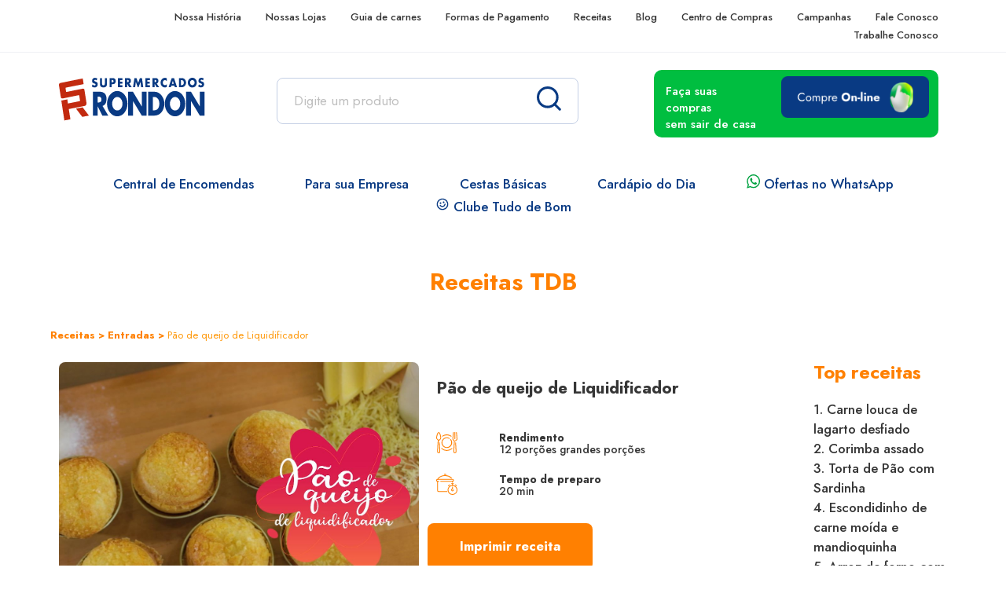

--- FILE ---
content_type: text/html; charset=UTF-8
request_url: https://supermercadosrondon.com.br/receita/?id=166&titulo=pao-de-queijo-de-liquidificador
body_size: 6375
content:
<!DOCTYPE html>
<html>
<head>
  <title>Supermercados Rondon - Receitas TDB</title>
  <meta charset="utf-8">
<meta http-equiv="content-type" content="text/html; charset=utf-8" />
<!--Icone da pagina-->
<link rel="icon" href="/image/ico.ico" type="image/x-icon" />
<!--Import Google Icon Font-->
<link href="https://fonts.googleapis.com/icon?family=Material+Icons" rel="stylesheet">
<!--Import materialize.css-->
<link type="text/css" rel="stylesheet" href="/css/materialize.css" media="screen,projection" />
<link type="text/css" rel="stylesheet" href="/css/style.css" />
<!--Let browser know website is optimized for mobile-->
<meta name="viewport" content="width=device-width, initial-scale=1.0" />

<!--loaders-->
<link type="text/css" rel="stylesheet" href="/css/loaders.min.css" />

<!--Let browser know website is optimized for mobile-->
<link href="https://fonts.googleapis.com/css?family=Poiret+One" rel="stylesheet">

<!-- HTML 4 -->
<meta http-equiv="Content-Type" content="text/html; charset=utf-8">
<!-- HTML5 -->
<meta charset="utf-8" />

<meta name="theme-color" content="#303030">

<meta property="og:url" content="">
<meta property="og:type" content="article">
<meta property="og:title" content="Supermercados Rondon">
<meta property="og:description" content="...">
<meta property="og:image" content="/image/logo.png">
<meta property="fb:app_id" content="567558961265739">

<!-- Meta Pixel Code -->
<script>
  !function (f, b, e, v, n, t, s) {
    if (f.fbq) return; n = f.fbq = function () {
      n.callMethod ?
      n.callMethod.apply(n, arguments) : n.queue.push(arguments)
    };
    if (!f._fbq) f._fbq = n; n.push = n; n.loaded = !0; n.version = '2.0';
    n.queue = []; t = b.createElement(e); t.async = !0;
    t.src = v; s = b.getElementsByTagName(e)[0];
    s.parentNode.insertBefore(t, s)
  }(window, document, 'script',
    'https://connect.facebook.net/en_US/fbevents.js');
  fbq('init', '770052771522908');
  fbq('track', 'PageView');
</script>
<noscript><img height="1" width="1" style="display:none"
    src="https://www.facebook.com/tr?id=770052771522908&ev=PageView&noscript=1" /></noscript>
<!-- End Meta Pixel Code -->

<!-- Google tag (gtag.js) -->
<script async src="https://www.googletagmanager.com/gtag/js?id=AW-790289827">
</script>
<script>
  window.dataLayer = window.dataLayer || [];
  function gtag() { dataLayer.push(arguments); }
  gtag('js', new Date());

  gtag('config', 'AW-790289827');
</script></head>
<body>
		<div class="loading">
		<div class="meio">
			<img width="200" src="/image/logo.png" alt="">
			<div class="loader">
				<div class="loader-inner line-scale-pulse-out">
					<div style="background-color: #093A83;"></div>
					<div style="background-color: #093A83;"></div>
					<div style="background-color: #093A83;"></div>
					<div style="background-color: #093A83;"></div>
					<div style="background-color: #093A83;"></div>
				</div>
			</div>
		</div>
	</div>	<div class="hide-on-med-and-down">
  <div style="border-bottom: solid 1px #EFF1F5; padding: 10px;">
    <div class="container">
      <div id="menu" class="right-align">
        <ul>
          <li><a href="/nossahistoria/">Nossa História</a></li>
          <li><a href="/nossaslojas/">Nossas Lojas</a></li>
          <li><a href="/guiadecarnes/" target="_blank">Guia de carnes</a></li>
          <li><a href="/formasdepagamento/">Formas de Pagamento</a></li>
          <li><a href="/receitas/">Receitas</a></li>
          <li><a href="/blog/">Blog</a></li>
          <li><a href="/centrodecompras/">Centro de Compras</a></li>
          <li><a href="/campanhas/">Campanhas</a></li>
          <li><a href="/faleconosco/">Fale Conosco</a></li>
          <li><a href="/trabalheconosco/">Trabalhe Conosco</a></li>
        </ul>
      </div>
    </div>
  </div>
  <div>
    <div class="row">
      <div class="container">
        <br>
        <div class="col s3">
          <a href="/"><img style="margin-top: 10px;" src="/image/logo.png"></a>
        </div>
        <div class="col s4">
          <form>
            <div class="row" style="border: 1px solid #C4CFE5; border-radius: 8px; padding: 10px; margin-top: 10px;">
              <div class="col s10">
                <input type="" class="inppes" name="pesquisa" placeholder="Digite um produto">
              </div>
              <div class="col s2 right-align">
                <img src="/image/ico_01.svg">
              </div>
            </div>
          </form>
        </div>
        <div class="col s4 offset-s1">
          <div class="row zeroo" style="background-color: #00BE40; width: 100%; border-radius:10px;">
            <div class="col s5 zeroo" style="padding-top:5px; padding-left: 15px;">
              <h6 class="white-text fs-15 esp-21 med">Faça suas compras<br> sem sair de casa</h6>
            </div>
            <div class="col s7 zeroo">
              <a href="https://lojaonline.supermercadosrondon.com.br/" target="blank"><img class="responsive-img" style="padding-top: 8px; margin-bottom: 4px;" src="/image/ico_02.png"></a>
            </div>
          </div>
        </div>
      </div>
    </div>
  </div>
  <div>
    <div>
      <br>
      <div id="menuinf" class="center-align">
        <ul>
          <li><a href="/centraldeencomendas/">Central de Encomendas</a></li>
          <li><a href="/parasuaempresa/">Para sua Empresa</a></li>
          <li><a href="/cestasbasicas/">Cestas Básicas</a></li>
          <li><a href="/cardapiododia/">Cardápio do Dia</a></li>
          <li><a href="http://whts.me/s1rh"><img width="17" src="/image/ico_03.svg"> Ofertas no WhatsApp</a></li>
          <li><a href="/clubetudodebom/"><img width="18" src="/image/ico_04.svg"> Clube Tudo de Bom</a></li>
        </ul>
      </div>
    </div>
  </div>

</div>
<div class="hide-on-large-only">
  <div id="navmobile">
	<div class="right-align" style="margin-right: 20%;"><span  id="fecharnav"><img class="right-align" width="25" src="/image/close.svg"></span></div>
	<div class="left-align" style="margin-right: 20%; overflow:auto; height: 80vh;">
		<a href="/centraldeencomendas/"><h6 class="textomenu ron1-text med">Central de Encomendas</h6></a>
		<a href="/parasuaempresa/"><h6 class="textomenu ron1-text med">Para sua Empresa</h6></a>
		<a href="/cestasbasicas/"><h6 class="textomenu ron1-text med">Cestas Básicas</h6></a>
		<a href="/cardapiododia/"><h6 class="textomenu ron1-text med">Cardápio do Dia</h6></a>
		<a href="https://wa.me/5518991617060?text=Gostaria+de+receber+as+ofertas"><h6 class="textomenu ron1-text med"><img width="17" src="/image/ico_03.svg"> Ofertas no WhatsApp</h6></a>
		<a href="/clubetudodebom/"><h6 class="textomenu ron1-text med"><img width="18" src="/image/ico_04.svg">  Clube Tudo de Bom</h6></a>
		<div style="border-top: solid 1px #EFF1F5; margin-top: -10px; margin-bottom:30px"></div>
		<a href="/nossahistoria/"><h6 class="textomenu2 ron2-text med">Nossa História</h6></a>
		<a href="/nossaslojas/"><h6 class="textomenu2 ron2-text med">Nossas Lojas</h6></a>
		<a href="/formasdepagamento/"><h6 class="textomenu2 ron2-text med">Formas de Pagamento</h6></a>
		<a href="/guiadecarnes/" target="_blank"><h6 class="textomenu2 ron2-text med">Guia de Carnes</h6></a>
		<a href="/receitas/"><h6 class="textomenu2 ron2-text med">Receitas</h6></a>
		<a href="/blog/"><h6 class="textomenu2 ron2-text med">Blog</h6></a>
		<a href="/centrodecompras/"><h6 class="textomenu2 ron2-text med">Galeria Rondon</h6></a>
		<a href="/campanhas/"><h6 class="textomenu2 ron2-text med">Campanhas</h6></a>
		<a href="/faleconosco/"><h6 class="textomenu2 ron2-text med">Fale conosco</h6></a>
		<a href="/trabalheconosco/"><h6 class="textomenu2 ron2-text med">Trabalhe conosco</h6></a>
	</div>
	<div class="row center-align" style="margin-right: 20%;">
		<br>
		<div class="col s7">
			<a href="/politicaprivacidade/"><h6 class="fs-13 reg sub ron8-text">Política de privacidade</h6></a>
		</div>
		<div class="col s5">
			<a href="/termosdeuso/"><h6 class="fs-13 reg sub ron8-text">Termos de uso</h6></a>
		</div>
	</div>
</div>


<style type="text/css">
	#navmobile {
        padding:8%;
        background-color: #fff;
        overflow:hidden;
        margin-left: 10vh;
        width: 100vw; 
        height: 100vh; 
        z-index: 9999;
        position:fixed;
        display: none;
        top: 0;
        right: 0;
        bottom: 0;
        left: 0;
        box-shadow: -40px 0px 50px 0px rgba(0,0,0,0.16);
    }

    .textomenu{
    	font-size: 17px;
    	margin-bottom: 40px;
    }

    .textomenu2{
    	font-size: 13px;
    	margin-bottom: 25px;
    }

    #navmobile a{
    	color: rgba(0, 0, 0, 0.87);
    }
    
</style>






  <div id="pesqumobcard" style=" width: 100%; height: 70px; top: 0px; position: absolute; z-index: 9999; background-color: #fff; display: none;">
    <div class="row">
      <div class="container">
        <div>
          <div class="col s10">
            <input type="text" class="inpmail" name="" placeholder="Digite um produto">
          </div>
          <div class="col s2 right-align">
            <img class="responsive-img" id="pesq_mob_fec" style="margin-top: 20px;" src="/image/ico_24.svg">
          </div>
        </div>
      </div>
    </div>
  </div>
  <div class="row">
    <br>
    <div class="container">
      <div class="col s6">
        <a href="/"><img class="responsive-img" src="/image/logo2.png"></a>
      </div>
      <div class="col s3 right-align">
        <img class="responsive-img" id="pesq_mob" style="margin-top: 5px;" src="/image/ico_24.svg">
      </div>
      <div class="col s3 right-align">
        <img class="responsive-img" style="margin-top: 5px;" id="abrirmenu" src="/image/menu.svg">
      </div>
    </div>
  </div>
  <div class="row">
    <div class="container">
      <div class="col s6">
        <h6 class="ron7-text fs-17 esp-21 bold">Faça suas compras<br> sem sair de casa</h6>
      </div>
      <div class="col s6 right-align">
        <a href="https://lojaonline.supermercadosrondon.com.br/"><img class="responsive-img" style="margin-top: 5px;" src="/image/ico_02.png"></a>
      </div>
    </div>
  </div>

  <br>
</div>
	<div id="print" class="conteudo hide">

		<br>

		<h2 class="fs-21 ron2-text bold zeroo center-align">Pão de queijo de Liquidificador</h2>

		<h3 class="bold ron3-text fs-24 zeroo" >Ingredientes</h3>

		<h6 class="med ron2-text fs-17"><p><p><span>1 xícara de leite</span></p><p><span>½ xícara de óleo vegetal</span></p><p><span>2 xícaras de farinha de tapioca</span></p><p><span>1 colher de chá de sal (ou a gosto)</span></p><p><span>2 ovos</span></p><p><span>1 xícara de queijo parmesão ralado na hora</span></p></p></h6>

		<h3 class="bold ron3-text fs-24 zeroo" >Modo de preparo</h3>

		<h6 class="med ron2-text fs-17"><p><p><span>Preaqueça o forno a 180°C.</span></p><p></p><p><span>Coloque todos os ingredientes no liquidificador e bata atéque a mistura fique homogênea.</span></p><p></p><p><span>Despeje a mistura em uma fôrminhas de cupcake.</span></p><p></p><p><span>Asse por 15-20 minutos ou até dourar e crescer.</span></p><p></p><p></p><p><span>Deixe esfriar um pouco, tire das fôrminhas e sirva</span></p></p></h6>

		<br><br>

	</div>



	<div class="hide-on-large-only">

		<section>
	<div class="row">
		<div class="container center-align">
			<h1 class="fs-26 bold ron3-text zeroo">Receitas TDB</h1>
			<br>
			<h6 class="bold ron3-text fs-13 left-align">Receitas  &gt;  Entradas  &gt;  <span class="reg ron5-text">Pão de queijo de Liquidificador</span></h6>
		</div>
	</div>
</section>

<section>
	<div class="row zeroo">
		<div class="col s5">
			<div class="agrup">
				<div class="bgblo_01" style="background-image: url(https://supermercadosrondon.com.br/adm/php/uploads/receita/pao-de-queijo-de-liquidificador.JPG); height: 150px;"></div>
			</div>
		</div>
		<div class="col s7">
			<h3 class="fs-17 ron2-text bold zeroo">Pão de queijo de Liquidificador</h3>
			<br>
			<div class="row">
				<div class="col s2">
					<img src="/image/ico_10.svg">
				</div>
				<div class="col s10">
					<h6 class="bold fs-14 ron2-text zeroo">Rendimento</h6>
					<h6 class="med ron2-text fs-14 zeroo">12 porções grandes porções</h6>
				</div>
			</div>
			<div class="row">
				<div class="col s2">
					<img src="/image/ico_11.svg">
				</div>
				<div class="col s10">
					<h6 class="bold fs-14 ron2-text zeroo">Tempo de preparo</h6>
					<h6 class="med ron2-text fs-14 zeroo">20 min</h6>
				</div>
			</div>
		</div>
	</div>
</section>


<section>
	<div class="row">
		<br>
		<div class="container">
			<h3 class="bold ron3-text fs-20 zeroo">Ingredientes</h3>
			<br>
			<h6 class="med ron2-text fs-15"><p><p><span>1 xícara de leite</span></p><p><span>½ xícara de óleo vegetal</span></p><p><span>2 xícaras de farinha de tapioca</span></p><p><span>1 colher de chá de sal (ou a gosto)</span></p><p><span>2 ovos</span></p><p><span>1 xícara de queijo parmesão ralado na hora</span></p></p></h6>
		</div>
	</div>
</section>


<section>
	<div class="row">
		<br>
		<div class="container">
			<h3 class="bold ron3-text fs-20 zeroo">Modo de preparo</h3>
			<br>
			<h6 class="med ron2-text fs-15"><p><p><span>Preaqueça o forno a 180°C.</span></p><p></p><p><span>Coloque todos os ingredientes no liquidificador e bata atéque a mistura fique homogênea.</span></p><p></p><p><span>Despeje a mistura em uma fôrminhas de cupcake.</span></p><p></p><p><span>Asse por 15-20 minutos ou até dourar e crescer.</span></p><p></p><p></p><p><span>Deixe esfriar um pouco, tire das fôrminhas e sirva</span></p></p></h6>
		</div>
	</div>
</section>





<section>
	<div class="row">
		<br>
		<div class="container">
			<h3 class="bold ron3-text fs-20 zeroo center-align">Veja também</h3>
		</div>
	</div>
</section>


<section>
	<a href="/receita/?id=182&titulo=bolo-de-nozes">
		<div class="row zeroo">
			<div class="col s5">
				<div class="agrup">
					<div class="bgblo_01" style="background-image: url(/image/apa_01.jpg); height: 150px;"></div>
				</div>
			</div>
			<div class="col s7">
				<h3 class="fs-17 ron2-text bold zeroo">Bolo de Nozes</h3>
				<br>
				<div class="row">
					<div class="col s2">
						<img src="/image/ico_10.svg">
					</div>
					<div class="col s10">
						<h6 class="bold fs-14 ron2-text zeroo">Rendimento</h6>
						<h6 class="med ron2-text fs-14 zeroo">12 porções porções</h6>
					</div>
				</div>
				<div class="row">
					<div class="col s2">
						<img src="/image/ico_11.svg">
					</div>
					<div class="col s10">
						<h6 class="bold fs-14 ron2-text zeroo">Tempo de preparo</h6>
						<h6 class="med ron2-text fs-14 zeroo">120 minutos</h6>
					</div>
				</div>
			</div>
		</div>
	</a>
</section>



<section>
	<div class="row">
		<br>
		<div class="container">
			<h3 class="bold ron3-text fs-20 zeroo">Mais sobremesas</h3>
			<br>
			<a href="/receita/?id=81&titulo=">
				<h6 class="med ron2-text fs-15">1. Carne louca de lagarto desfiado</h6>
			</a>
			<a href="/receita/?id=101&titulo=">
				<h6 class="med ron2-text fs-15">2. Corimba assado</h6>
			</a>
			<a href="/receita/?id=133&titulo=">
				<h6 class="med ron2-text fs-15">3. Torta de Pão com Sardinha</h6>
			</a>
			<a href="/receita/?id=107&titulo=">
				<h6 class="med ron2-text fs-15">4. Escondidinho de carne moída e mandioquinha</h6>
			</a>
			<a href="/receita/?id=6&titulo=">
				<h6 class="med ron2-text fs-15">5. Arroz de forno com presunto cozido, espinafre e mussarela</h6>
			</a>
		</div>
	</div>
</section>

<section>
	<div class="row zeroo">
		<main class="main">
			<div class="container">
				<div class="scroll">
					<div class="card">
						<a href="/receitas/?id_cat=1"><img width="230" src="/image/pec_09.png"></a>
					</div>
					<div class="card">
						<a href="/receitas/?id_cat=2"><img width="230" src="/image/pec_10.png"></a>
					</div>
					<div class="card">
						<a href="/receitas/?id_cat=3"><img width="230" src="/image/pec_11.png"></a>
					</div>
					<div class="card">
						<a href="/receitas/?id_cat=4"><img width="230" src="/image/pec_13.png"></a>
					</div>
					<div class="card">
						<a href="/receitas/?id_cat=5"><img width="230" src="/image/pec_12.png"></a>
					</div>
				</div>
			</div>
		</main>
	</div>
</section>








	</div>

	<div class="hide-on-med-and-down">



		<div class="row">

			<div class="container center-align">

				<br>

				<h1 class="fs-30 bold ron3-text">Receitas TDB</h1>

			</div>

		</div>



		<div class="row">

			<div class="container">

				<h6 class="bold ron3-text fs-13">Receitas  >  Entradas  >  <span class="reg ron5-text">Pão de queijo de Liquidificador</span></h6>

			</div>

		</div>



		<section>

			<div class="row">

				<div class="container">

					<div class="col s5 ">

						<div class="agrup">

							<div class="bgblo_01" style="background-image: url(https://supermercadosrondon.com.br/adm/php/uploads/receita/pao-de-queijo-de-liquidificador.JPG); height: 349px;"></div>

							<div class="col s12">

								<br><br>

								<h3 class="bold ron3-text fs-24 zeroo" >Ingredientes</h3>

								<br>

								<h6 class="med ron2-text fs-17"><p><p><span>1 xícara de leite</span></p><p><span>½ xícara de óleo vegetal</span></p><p><span>2 xícaras de farinha de tapioca</span></p><p><span>1 colher de chá de sal (ou a gosto)</span></p><p><span>2 ovos</span></p><p><span>1 xícara de queijo parmesão ralado na hora</span></p></p></h6>

								<br><br>

								<h3 class="bold ron3-text fs-24 zeroo" >Modo de preparo</h3>

								<br>

								<h6 class="med ron2-text fs-17"><p><p><span>Preaqueça o forno a 180°C.</span></p><p></p><p><span>Coloque todos os ingredientes no liquidificador e bata atéque a mistura fique homogênea.</span></p><p></p><p><span>Despeje a mistura em uma fôrminhas de cupcake.</span></p><p></p><p><span>Asse por 15-20 minutos ou até dourar e crescer.</span></p><p></p><p></p><p><span>Deixe esfriar um pouco, tire das fôrminhas e sirva</span></p></p></h6>

								<br><br>

							</div>

						</div>



						
						

					</div>

					<div class="col s5">

						<br>

						<h3 class="fs-21 ron2-text bold zeroo">Pão de queijo de Liquidificador</h3>

						<br><br>

						<div class="row">

							<div class="col s2">

								<img src="/image/ico_10.svg">

							</div>

							<div class="col s10">

								<h6 class="bold fs-14 ron2-text zeroo">Rendimento</h6>

								<h6 class="med ron2-text fs-14 zeroo">12 porções grandes porções</h6>

							</div>

						</div>

						<div class="row">

							<div class="col s2">

								<img src="/image/ico_11.svg">

							</div>

							<div class="col s10">

								<h6 class="bold fs-14 ron2-text zeroo">Tempo de preparo</h6>

								<h6 class="med ron2-text fs-14 zeroo">20 min</h6>

							</div>

						</div>

						<div class="row">

							<button class="btn02 btnimprimir">Imprimir receita</button>

						</div>

					</div>

					<div class="col s2">

						<h3 class="bold ron3-text fs-24 zeroo" >Top receitas</h3>

						<br>

						<a href="/receita/?id=81&titulo=">

								<p class="med ron2-text fs-17">1. Carne louca de lagarto desfiado</p>

							</a>

							<a href="/receita/?id=101&titulo=">

								<p class="med ron2-text fs-17">2. Corimba assado</p>

							</a>

							<a href="/receita/?id=133&titulo=">

								<p class="med ron2-text fs-17">3. Torta de Pão com Sardinha</p>

							</a>

							<a href="/receita/?id=107&titulo=">

								<p class="med ron2-text fs-17">4. Escondidinho de carne moída e mandioquinha</p>

							</a>

							<a href="/receita/?id=6&titulo=">

								<p class="med ron2-text fs-17">5. Arroz de forno com presunto cozido, espinafre e mussarela</p>

							</a>

						<br>

						<h3 class="bold ron3-text fs-24 zeroo" >Veja também</h3>

						<br>

						<a href="/receita/?id=182&titulo=bolo-de-nozes">

							<div class="bgblo_01 item01" style="background-image: url(https://supermercadosrondon.com.br/adm/php/uploads/receita/1625126091.jpeg);"></div>

							<br>

							<h3 class="fs-17 ron2-text bold zeroo">Bolo de Nozes</h3>

							<br>

							<div class="row">

								<div class="col s2">

									<img src="/image/ico_10.svg">

								</div>

								<div class="col s10">

									<h6 class="bold fs-14 ron2-text zeroo">Rendimento</h6>

									<h6 class="med ron2-text fs-14 zeroo">12 porções porções</h6>

								</div>

							</div>

							<div class="row">

								<div class="col s2">

									<img src="/image/ico_11.svg">

								</div>

								<div class="col s10">

									<h6 class="bold fs-14 ron2-text zeroo">Tempo de preparo</h6>

									<h6 class="med ron2-text fs-14 zeroo">120 minutos</h6>

								</div>

							</div>

						</a>

					</div>

				</div>

			</section>





		<div class="row">

			<div class="container">

				<br><br>

				<div id="menureceita" class="center-align">

			    <ul>

			      <li><a href="/receitas/?id_cat=1"><img width="230" src="/image/pec_09.png"></a></li>

			      <li><a href="/receitas/?id_cat=2"><img width="230" src="/image/pec_10.png"></a></li>

			      <li><a href="/receitas/?id_cat=3"><img width="230" src="/image/pec_11.png"></a></li>

			      <li><a href="/receitas/?id_cat=4"><img width="230" src="/image/pec_13.png"></a></li>

			      <li><a href="/receitas/?id_cat=5"><img width="230" src="/image/pec_12.png"></a></li>

			    </ul>

			  </div>

			</div>

		</div>



		<br><br>

	</div>



	

		

	<script src="https://code.jquery.com/jquery-3.3.1.min.js"
integrity="sha256-FgpCb/KJQlLNfOu91ta32o/NMZxltwRo8QtmkMRdAu8="
crossorigin="anonymous"></script>
<!--JavaScript at end of body for optimized loading-->
<script type="text/javascript" src="/js/materialize.min.js"></script>
<script type="text/javascript" src="/js/jquery.mask.min.js"></script>
<script type="text/javascript" src="/js/script.js"></script>





	<div class="hide-on-med-and-down">
  <footer class="page-footer zeroo" style="background-color: #fff">
    <div class="row zeroo" style="background-color: #042F70; border-radius: 20px 20px 0px 0px;">
      <div class="container">
        <br><br>
        <div class="col s3">
          <img style="margin-top: 10px;" src="/image/logob.png">
          <br><br><br>
        </div>
        <div class="col s5">
          <h2 class="fs-21 bold zeroo">Receba nossas ofertas</h2>
          <div class="row">
            <form action="/php/cad_ema.php" method="POST">
              <input type="hidden" name="operacao" value="cad_ema">
              <div class="col s8">
                <input type="email" class="inpmail" name="email" required="required" placeholder="Digite seu e-mail">
              </div>
              <div class="col s4">
                <button class="btnmail">Cadastrar e-email</button>
              </div>
            </form>
          </div>
        </div>
        <div class="col s3">
          <br><br>
          <div id="menusocial" class="right-align">
            <ul>
              <li>Siga</li>
              <li><a href="https://www.facebook.com/supermercadosrondon"><img width="12" src="/image/ico_06.svg"></a></li>
              <li><a href="https://www.instagram.com/rondon_supermercados/"><img width="24" src="/image/ico_07.svg"></a></a></li>
              <li><a href="https://www.youtube.com/user/supermercadosrondon"><img width="25" src="/image/ico_08.svg"></a></a></li>
            </ul>
          </div>
        </div>
      </div>
    </div>
    <div class="row zeroo" style="background-color: #093A83;">
      <div class="container">
        <br>
        <div class="col s3">
          <h2 class="fs-17 med">Loja 1 <span class="bold">Jussara</span></h2>
          <h6 class="fs-14 reg">
            Rua Marcos Toquetão, 514<br>
            Bairro: Jardim Jussara<br>
            CEP 16021-345 - Araçatuba/SP
          </h6>
          <h6 class="fs-14 reg">
            Horário de funcionamento:</br>
            Segunda a Sábado – 7h às 21h</br>
            Domingo – 8h às 17h</br>
          </h6>
          <h6 class="fs-14 bold"><img width="15" src="/image/ico_05.svg"> (18) 3631-8000</h6>
          <br>
        </div>
        <div class="col s3">
          <h2 class="fs-17 med">Loja 2 <span class="bold">Centro</span></h2>
          <h6 class="fs-14 reg">
            Rua Conde Francisco Matarazzo, s/n<br>
            Bairro: São João<br>
            CEP 16025-005 - Araçatuba/SP
          </h6>
          <h6 class="fs-14 reg">
            Horário de funcionamento:</br>
            Segunda a Sábado – 7h às 21h</br>
            Domingo – 8h às 17h</br>
          </h6>
          <h6 class="fs-14 bold"><img width="15" src="/image/ico_05.svg"> (18) 3636-1600</h6>
          <br>
        </div>
        <div class="col s3">
          <h2 class="fs-17 med">Loja 3 <span class="bold">Ipanema</span></h2>
          <h6 class="fs-14 reg">
            Avenida José Ferreira Batista, 2.300<br>
            Bairro: Ipanema<br>
            CEP 16052-000 - Araçatuba/SP
          </h6>
          <h6 class="fs-14 reg">
            Horário de funcionamento:</br>
            Segunda a Sábado – 7h às 21h</br>
            Domingo – 8h às 17h</br>
          </h6>
          <h6 class="fs-14 bold"><img width="15" src="/image/ico_05.svg"> (18) 3609-6100</h6>
          <br>
        </div>
        <div class="col s3">
          <h2 class="fs-17 med">Loja 4 <span class="bold">Umuarama</span></h2>
          <h6 class="fs-14 reg">
            Av. Odorindo Perenha 1515<br>
            Bairro: Umuarama<br>
            CEP 16013-230 - Araçatuba/SP
          </h6>
          <h6 class="fs-14 reg">
            Horário de funcionamento:</br>
            Segunda a Sábado – 7h às 21h</br>
            Domingo – 8h às 17h</br>
          </h6>
          <h6 class="fs-14 bold"><img width="15" src="/image/ico_05.svg"> (18) 3637-7900</h6>
          <br><br>
        </div>
      </div>
    </div>
    <div class="row zeroo" style="background-color: #093A83;">
      <div class="container">
        <br>
        <div class="col s2">
          <a href="/lgpd/" class="white-text">
            <h6 class="fs-13 reg sub ron4-text">Política de privacidade</h6>
          </a>
        </div>
        <div class="col s2">
          <a href="/termosdeuso/" class="white-text">
            <h6 class="fs-13 reg sub ron4-text">Termos de uso</h6>
          </a>
        </div>
        <div class="col s2">
          <a href="/transparencia/Igualdade_Salarial.pdf" class="white-text">
            <h6 class="fs-13 reg sub ron4-text">Transparência</h6>
          </a>
        </div>
        <div class="col s6 right-align">
          <a href="https://imidiata.com.br/" class="white-text">
            <h6 class="fs-13 reg sub ron4-text">Desenvolvido por imidiata.com.br</h6>
          </a>
        </div>
      </div>
    </div>
  </footer>
</div>
<div class="hide-on-large-only">
  <footer class="page-footer zeroo" style="background-color: #fff">
    <div class="row zeroo" style="background-color: #042F70; border-radius: 20px 20px 0px 0px;">
      <div class="container">
        <br><br>
        <h2 class="fs-17 bold zeroo">Receba nossas ofertas</h2>
        <form action="/php/cad_ema.php" method="POST">
          <input type="hidden" name="operacao" value="cad_ema">
          <input type="email" class="inpmail" name="email" required="required" placeholder="Digite seu e-mail">
          <div class="col s7 offset-s5">
            <button class="btnmail">Cadastrar e-email</button>
            <br><br><br>
          </div>
        </form>
      </div>
    </div>
    <div class="row zeroo" style="background-color: #093A83; border-top:solid 1px #C4CFE5;">
      <div class="container center-align">
        <br><br>
        <div class="col s12">
          <img class="center-align" width="150" src="/image/logob.png">
          <br><br>
        </div>
        <div class="row">
          <div class="col s9 left-align">

            <h2 class="fs-17 med">Loja 1 <span class="bold">Jussara</span></h2>
            <h6 class="fs-14 reg">
              Rua Marcos Toquetão, 514<br>
              Bairro: Jardim Jussara<br>
              CEP 16021-345 - Araçatuba/SP
            </h6>
            <h6 class="fs-14 reg">
              Horário de funcionamento:</br>
              Segunda a Sábado – 7h às 21h</br>
              Domingo – 8h às 17h</br>
            </h6>
            <h6 class="fs-14 bold"><img width="15" src="/image/ico_05.svg"> (18) 3631-8000</h6>

            <br>

            <h2 class="fs-17 med">Loja 2 <span class="bold">Centro</span></h2>
            <h6 class="fs-14 reg">
              Rua Conde Francisco Matarazzo, s/n<br>
              Bairro: São João<br>
              CEP 16025-005 - Araçatuba/SP
            </h6>
            <h6 class="fs-14 reg">
              Horário de funcionamento:</br>
              Segunda a Sábado – 7h às 21h</br>
              Domingo – 8h às 17h</br>
            </h6>
            <h6 class="fs-14 bold"><img width="15" src="/image/ico_05.svg"> (18) 3636-1600</h6>

            <br>

            <h2 class="fs-17 med">Loja 3 <span class="bold">Ipanema</span></h2>
            <h6 class="fs-14 reg">
              Avenida José Ferreira Batista, 2.300<br>
              Bairro: Ipanema<br>
              CEP 16052-000 - Araçatuba/SP
            </h6>
            <h6 class="fs-14 reg">
              Horário de funcionamento:</br>
              Segunda a Sábado – 7h às 21h</br>
              Domingo – 8h às 17h</br>
            </h6>
            <h6 class="fs-14 bold"><img width="15" src="/image/ico_05.svg"> (18) 3609-6100</h6>

            <br>

            <h2 class="fs-17 med">Loja 4 <span class="bold">Umuarama</span></h2>
            <h6 class="fs-14 reg">
              Av. Odorindo Perenha 1515<br>
              Bairro: Umuarama<br>
              CEP 16013-230 - Araçatuba/SP
            </h6>
            <h6 class="fs-14 reg">
              Horário de funcionamento:</br>
              Segunda a Sábado – 7h às 21h</br>
              Domingo – 8h às 17h</br>
            </h6>
            <h6 class="fs-14 bold"><img width="15" src="/image/ico_05.svg"> (18) 3637-7900</h6>


          </div>
          <div class="col s3">
            <h2 class="bold fs-15">Siga</h2>
            <h6 class="bold fs-15"><a href="https://www.facebook.com/supermercadosrondon"><img width="12" src="/image/ico_06.svg"></a></h6>
            <h6 class="bold fs-15"><a href="https://www.instagram.com/rondon_supermercados/"><img width="24" src="/image/ico_07.svg"></a></h6>
            <h6 class="bold fs-15"><a href="https://www.youtube.com/user/supermercadosrondon"><img width="25" src="/image/ico_08.svg"></a></h6>
          </div>
        </div>
        <div class="row">
          <br>
          <div class="col s4">
            <a href="/lgpd/">
              <h6 class="fs-14 reg ron4-text sub">Política de privacidade</h6>
            </a>
          </div>
          <div class="col s4">
            <a href="/termosdeuso/">
              <h6 class="fs-14 reg ron4-text sub">Termos de uso</h6>
            </a>
          </div>
          <div class="col s2">
            <a href="/transparencia/Igualdade_Salarial.pdf" class="white-text">
              <h6 class="fs-13 reg sub ron4-text">Transparência</h6>
            </a>
          </div>
        </div>
        <div class="row">
          <a href="https://imidiata.com.br/">
            <h6 class="fs-14 reg ron4-text">Desenvolvido por imidiata.com.br</h6>
          </a>
        </div>
      </div>
    </div>
  </footer>
</div>

<div class="box-cookies hide">
    <br/>
    <p class="msg-cookies">Este site usa cookies para garantir que você obtenha a melhor experiência.</p>
    <button class=" btn-cookies btn01">Aceitar !</button>
    <br/>
</div>

<style type="text/css">
.box-cookies.hide {
  display: none !important;
}

.box-cookies {
  position: fixed;
  margin-top: 10px;
}

.box-cookies .msg-cookies,
.box-cookies .btn-cookies {
  text-align: center;
  color: #fff;
  font-size: 16px;
}

.box-cookies .btn-cookies {
  background: #004C9B;
  cursor: pointer;
  width: 180px;
  height: 50px;
  border-radius: 10px;
  border: none;
  padding: 0px;
  margin-bottom: 20px;
}
</style>

<script type="text/javascript">
  if (!localStorage.pureJavaScriptCookies) {
	  document.querySelector(".box-cookies").classList.remove('hide');
	}

	const acceptCookies = () => {
	  document.querySelector(".box-cookies").classList.add('hide');
	  localStorage.setItem("pureJavaScriptCookies", "accept");
	};

	const btnCookies = document.querySelector(".btn-cookies");

	btnCookies.addEventListener('click', acceptCookies);
</script>


	<script type="text/javascript">







        $(".btnimprimir").click(function() {

				  	var conteudo = document.getElementById('print').innerHTML;

				   	tela_impressao = window.open('about:blank');

				   	tela_impressao.document.write(conteudo);

				   	tela_impressao.window.print();

				   	tela_impressao.window.close();

				});



	</script>



</body>

</html>











--- FILE ---
content_type: text/css
request_url: https://supermercadosrondon.com.br/css/style.css
body_size: 1895
content:
@import url('https://fonts.googleapis.com/css2?family=Jost:wght@400;500;700&display=swap');

body{
  font-family: 'Jost', sans-serif;
  font-weight: 400;
  color: #000;
  background-position: center;  
  background-repeat: no-repeat; 
  background-size: cover; 
  background-attachment: fixed;
}

/*tela de carregamento */
div.loading {
  position: fixed;
  left: 0;
  top: 0;
  width: 100%;
  height: 100%;
  margin: 0 auto;
  text-align: center;
  background-image: linear-gradient(90deg,#fff,#fff);  /* fallback for old browsers */
  z-index: 9999999999999;
}

.meio{
  padding: 30px;
  height: 250px;
  width: 250px;
  position: absolute;
  left: 0;
  right: 0;
  top: 0;
  bottom: 0;
  margin: auto;
}

.bg_01{
  width: 100%; 
  height: 350px; 
  background-position: center; 
  background-repeat: no-repeat; 
  background-size: cover; 
  background-color: #000; 
  background-image: url(/image/bg_01.jpg); 
  border-radius: 8px; padding: 8%;
}

.bg_02{
  background-image: url(/image/bg_02.jpg); 
}

.bg_03{
  background-image: url(/image/bg_03.jpg); 
}

.bg_04{
  background-image: url(/image/bg_04.jpg); 
}

.bgblo_01{
  width: 100%; 
  height: 185px;  
  background-position: center; 
  background-repeat: no-repeat; 
  background-size: cover;   
  background-color: #000; 
  border-radius: 8px; 
  padding: 8%; 
}

.bgcenenc{
  width: 100%;
  height: 250px;
  background-position: center;
  background-repeat: no-repeat;
  background-size: cover;
  background-color: #000;
  border-radius: 8px;
  padding: 8%;
}

.capblo{
  width: 100%; 
  height: 185px; 
  margin-top: -185px; 
  background-color: rgba(255, 128, 1, .3);
  display: none;
}

.capblo img{
  margin-left: 40%; 
  margin-top: 70px;
}


.reg{
  font-family: 'Jost', sans-serif;
  font-weight: 400;
}

.med{
  font-family: 'Jost', sans-serif;
  font-weight: 500;
}

.bold{
  font-family: 'Jost', sans-serif;
  font-weight: 700;
}

.let-hov:hover{
  -webkit-transform: scale(1.1);
  -moz-transform: scale(1.1);
  -o-transform: scale(1.1);
  -ms-transform: scale(1.1);
  transform: scale(1.1);
  color: #fff;
}

.fs-13{
  font-size: 13px;
}

.fs-14{
  font-size: 14px;
}

.fs-15{
  font-size: 15px;
}

.fs-17{
  font-size: 17px;
}

.fs-20{
  font-size: 20px;
}

.fs-21{
  font-size: 21px;
}

.fs-24{
  font-size: 24px;
}

.fs-26{
  font-size: 26px;
}



.fs-30{
  font-size: 30px;
}

.ron1-text{
  color: #093A83;
}

.ron2-text{
  color: #363636;
}

.ron3-text{
  color: #FF8001;
}

.ron4-text{
  color: #B5C4DA;
}

.ron5-text{
  color: #FF9A0D;
}

.ron6-text{
  color: #5FA31D;
}

.ron7-text{
  color: #00A241;
}

.ron8-text{
  color: #727272;
}

.ron9-text{
  color: #C42408;
}






.inpmail{
  width: 100%; 
  margin-top: 10px; 
  height: 60px; 
  border-radius: 8px; 
  border:none;
  font-size: 17px;
  font-family: 'Jost', sans-serif;
  font-weight: 400;
  color: #848484;
  padding-left: 18px;
  outline: none;
}

.btnmail{
  width: 100%; 
  margin-top: 10px; 
  height: 60px; 
  border-radius: 8px; 
  border:none; 
  background-color: #C42408; 
  font-size: 17px;
  color: #fff;
  font-family: 'Jost', sans-serif;
  font-weight: 700;
  cursor: pointer;
}

.btnbg01{
  width: 100%; 
  margin-top: 10px; 
  height: 60px; 
  border-radius: 8px; 
  border:none; 
  background-color: #093A83; 
  font-size: 17px;
  color: #fff;
  font-family: 'Jost', sans-serif;
  font-weight: 700;
  cursor: pointer;
  margin-top: 70px;
}

.btnbg02{
  width: 100%; 
  margin-top: 50px;
  background-color: #00A241;
}

.btnbg04{
  width: 100%; 
  margin-top: 50px;
  background-color: #C42408;
}

.btn01{
  width: 210px;
  height: 60px; 
  border-radius: 8px; 
  border:none; 
  background-color: #093A83; 
  font-size: 17px;
  color: #fff;
  font-family: 'Jost', sans-serif;
  font-weight: 700;
  cursor: pointer;

}

.btn01:hover{
  background-color:#0C4BA8;
}

.btn02{
  width: 210px;
  height: 60px; 
  margin-top: 10px; 
  height: 60px; 
  border-radius: 8px; 
  border:none; 
  background-color: #FF8001; 
  font-size: 17px;
  color: #fff;
  font-family: 'Jost', sans-serif;
  font-weight: 700;
  cursor: pointer;

}

.btn02:hover{
  background-color:#FF9A0D;
}

.btn03{
  width: 94px;
  height: 23px; 
  margin-top: 20px; 
  margin-bottom: 20px; 
  border-radius: 8px; 
  border: solid 1px #FFD2A5; 
  background-color: #FFEDDB; 
  font-size: 13px;
  color: #FF8001;
  font-family: 'Jost', sans-serif;
  font-weight: 500;
  cursor: pointer;

}

.btn04{
  width: 210px; 
  margin-top: 10px; 
  height: 57px; 
  border-radius: 8px; 
  border:none; 
  background-color: #00A241; 
  font-size: 17px;
  color: #fff;
  font-family: 'Jost', sans-serif;
  font-weight: 700;
  cursor: pointer;
  margin-top: 25px;
}

.bgcentwha{
  width: 100%;
  height: 100px;  
  background-position: center;
  background-repeat: no-repeat;
  background-size: cover;
  background-image: url(/image/bg_05.jpg);
  border-radius: 8px;
}

.mgt-10{
  margin-top: 10px;
}

.mgt-20{
  margin-top: 20px;
}

.esp-21{
  line-height: 21px;
}

.esp-36{
  line-height: 36px;
}

@media only screen and (max-width: 600px) {
  .fs-72{
    font-size: 28px;
  }
}

.sub{
  text-decoration: underline;
}

.ris{
  text-decoration: line-through;
}

.zeroo{
  margin: 0px;
  padding: 0px;
}

.inppes{
  width: 100%; 
  font-size: 17px;
  color: #BFBFBF;
  font-family: 'Jost', sans-serif;
  font-weight: 400;
  height: 35px;
  border: none;
  outline: none;
}

input::placeholder {
  color: #BFBFBF;
}

/* Menu */
#menu ul {
  padding:0px;
  margin:0px;
  list-style:none;
  font-family: 'Jost', sans-serif;
  font-weight: 500;
}

#menu ul li { display: inline; }

#menu ul li a {
  padding: 2px 13px;
  display: inline-block;
  font-family: 'Jost', sans-serif;
  font-weight: 500;
  color: #363636;
  font-size: 13px;
  text-decoration: none;
}

#menu ul li a:hover {
  color: #363636;
  text-decoration: underline;
}

/* Menu */
#menuinf ul {
  padding:0px;
  margin:0px;
  list-style:none;
  font-family: 'Jost', sans-serif;
  font-weight: 500;
}

#menuinf ul li { display: inline; }

#menuinf ul li a {
  padding: 2px 30px;
  display: inline-block;
  font-family: 'Jost', sans-serif;
  font-weight: 500;
  color: #093A83;
  font-size: 17px;
  text-decoration: none;
}

#menuinf ul li a:hover {
  color: #114CA6;
  text-decoration: underline;
}



/* Menu social */
#menusocial ul {
  padding:0px;
  margin:0px;
  list-style:none;
  font-family: 'Jost', sans-serif;
  font-weight: 700;
}

#menusocial ul li { display: inline; }

#menusocial ul li a {
  padding: 2px 10px;
  display: inline-block;
  font-family: 'Jost', sans-serif;
  font-weight: 700;
  color: #fff;
  font-size: 17px;
  text-decoration: none;
}

#menusocial ul li a:hover {
  color: #114CA6;
  text-decoration: underline;
}

/* Menu receitas */
#menureceita ul {
  padding:0px;
  margin:0px;
  list-style:none;
  font-family: 'Jost', sans-serif;
  font-weight: 700;
}

#menureceita ul li { display: inline; }

#menureceita ul li a {
  padding: 2px 10px;
  display: inline-block;
  font-family: 'Jost', sans-serif;
  font-weight: 700;
  color: #fff;
  font-size: 17px;
  text-decoration: none;
}

#menureceita ul li a:hover {
  color: #114CA6;
  text-decoration: underline;
}


table, tr, td{
  border: none;
}

.card_loj{
  background-color: #C42408;
  height: 201px; 
  width: 100%; 
  border-radius: 8px; 
  box-shadow: -1px 10px 19px 0px rgba(196,36,8,0.30);
}

.card_pag{
  background-color: #E6EEFF;
  height: 281px; 
  width: 100%; 
  border-radius: 8px; 
  box-shadow: 0px 46px 30px -30px rgba(196,207,229,1);
}

.card_emp{
  background-color: #E6EEFF;
  height: 281px; 
  width: 100%; 
  border-radius: 8px; 
  box-shadow: 0px 46px 30px -30px rgba(196,207,229,1);
  background-position: center;
  background-repeat: no-repeat;
  background-size: cover;
  background-image: url(/image/bg_10.jpg);
}

.cardcen{
  border: 1px solid #E6EEFF; 
  border-radius: 8px; 
  padding: 20px 15px 20px 15px;
  margin-bottom: 20px;
}

.lis1{
  padding: 1%; padding-left: 5%;
}

.lis2{
  background-color: #EFF1F5; padding: 1%; padding-left: 5%; border-radius: 8px;
}

.cestit{
  width: 100%; 
  background-color: #E6EEFF; 
  border-radius: 8px; 
  padding: 2%; 
  padding-left: 5%;
}

.card_loj_mob{
  background-color: #C42408;
  height: 290px;
  width: 100%;
  border-radius: 8px;
  box-shadow: -1px 10px 19px 0px rgb(196 36 8 / 30%);
}

.inp{
  padding-left: 20px; 
  width: 100%; 
  border: none; 
  border-bottom: 1px solid #C4CFE5; 
  padding: 11px; 
  padding-left: 23px; 
  outline: none; 
  color: #848484; 
  font-size: 17px; 
  font-family: 'Jost', 
  sans-serif; 
  font-weight: 400;
}





/* Scroll lateral */

*,
*::before,
*::after {
  padding: 0;
  margin: 0;
  box-sizing: inherit;
  list-style: none;
  list-style-type: none;
  text-decoration: none;
  -webkit-font-smoothing: antialiased;
  -moz-osx-font-smoothing: grayscale;
  text-rendering: optimizeLegibility;
}

.main .scroll {
  position: relative;
  display: flex;
  flex-direction: row;
  flex-wrap: nowrap;
  align-items: center;
  width: 100%;
  height: auto;
  padding: 1rem 0;
  margin: 2.5rem 0;
  cursor: default;
  overflow: scroll hidden;
  -ms-scroll-snap-type: x mandatory;
      scroll-snap-type: x mandatory;
  scroll-padding: 0px 1.25rem;
  scrollbar-width: none;
}
.main .scroll::-webkit-scrollbar {
  display: none;
}
.main .scroll.active {
  cursor: grab;
  cursor: -webkit-grab;
}
.main .scroll .card {
  width: 16rem;
  height: auto;
  flex: 0 0 auto;
  margin: 0 0.75rem;
  border: none;
  outline: none;
  border-radius: 0.25rem;
  color: #252a32;
  background: #ffffff;
  box-shadow: none;
}
.main .scroll .card-image {
  position: relative;
  display: block;
  width: 100%;
  height: auto;
  padding-top: 110%;
}
.main .scroll .card-image img.responsive {
  position: absolute;
  display: block;
  top: 0;
  left: 0;
  width: 100%;
  height: 100%;
  -o-object-fit: cover;
     object-fit: cover;
}
.main .scroll .card-inner {
  width: 100%;
  height: auto;
  padding: 1rem;
}

/* Scroll lateral */


html, body {
 overflow-X: hidden;
}

.modal{
  border-radius: 8px;
}



--- FILE ---
content_type: image/svg+xml
request_url: https://supermercadosrondon.com.br/image/ico_10.svg
body_size: 2760
content:
<svg id="Grupo_25" data-name="Grupo 25" xmlns="http://www.w3.org/2000/svg" width="27" height="27.061" viewBox="0 0 27 27.061">
  <path id="Caminho_19" data-name="Caminho 19" d="M304.873,1221.077a3.079,3.079,0,0,0,1.471-2.618c0-1.227-1.07-7.263-3.187-7.263-2.058,0-3.157,6.081-3.157,7.263a3.08,3.08,0,0,0,1.469,2.617,1.284,1.284,0,0,1,.587,1.221c-.5,4.783-.83,13.46-.83,13.968a1.946,1.946,0,0,0,3.892,0c0-.46-.241-6.647-.614-11.442a.528.528,0,0,0-.56-.479.521.521,0,0,0-.479.56c.372,4.77.611,10.906.611,11.36a.917.917,0,0,1-.919.889.9.9,0,0,1-.889-.889c0-.5.328-9.109.826-13.869a2.314,2.314,0,0,0-1.071-2.2,2.044,2.044,0,0,1-.981-1.734c0-1.859,1.366-6.221,2.115-6.221.829,0,2.145,4.465,2.145,6.221a2.043,2.043,0,0,1-.983,1.735,2.314,2.314,0,0,0-1.068,2.2.513.513,0,0,0,.564.474.521.521,0,0,0,.474-.564A1.288,1.288,0,0,1,304.873,1221.077Z" transform="translate(-300 -1211.135)" fill="#ff8001"/>
  <path id="Caminho_20" data-name="Caminho 20" d="M744.91,1224.349a.521.521,0,0,0-.479.56c.372,4.774.612,10.906.612,11.36a.917.917,0,0,1-.92.889.9.9,0,0,1-.888-.889c0-.575.307-8.227.734-13.014a2.275,2.275,0,0,0-1.289-2.281c-.414-.217-.672-.522-.672-.795,0-.4.275-4.376.733-8.4a.521.521,0,0,0-1.036-.117c-.47,4.136-.739,8.086-.739,8.517a2.024,2.024,0,0,0,1.246,1.726,1.227,1.227,0,0,1,.717,1.261c-.429,4.81-.737,12.522-.737,13.1a1.946,1.946,0,0,0,3.892,0c0-.459-.241-6.643-.615-11.442A.528.528,0,0,0,744.91,1224.349Z" transform="translate(-720.311 -1211.139)" fill="#ff8001"/>
  <path id="Caminho_21" data-name="Caminho 21" d="M817.036,1211.641a.521.521,0,1,0-1.036.117c.458,4.024.733,8,.733,8.4,0,.259-.276.571-.678.784a2.214,2.214,0,0,0-1.126,1.205.521.521,0,1,0,.972.375,1.185,1.185,0,0,1,.614-.646,2.041,2.041,0,0,0,1.26-1.717C817.775,1219.727,817.506,1215.776,817.036,1211.641Z" transform="translate(-790.775 -1211.117)" fill="#ff8001"/>
  <path id="Caminho_22" data-name="Caminho 22" d="M797.758,1218.9a.521.521,0,0,0,.521-.521v-7.968a.521.521,0,0,0-1.042,0v7.968A.521.521,0,0,0,797.758,1218.9Z" transform="translate(-773.945 -1209.888)" fill="#ff8001"/>
  <path id="Caminho_23" data-name="Caminho 23" d="M461.1,1279.21a9.277,9.277,0,0,1,5.167-1.536,9.416,9.416,0,0,1,5.232,1.569.521.521,0,1,0,.57-.872,10.688,10.688,0,0,0-11.546-.028.521.521,0,0,0,.578.867Z" transform="translate(-452.781 -1273.536)" fill="#ff8001"/>
  <path id="Caminho_24" data-name="Caminho 24" d="M448.879,1647.063a9.4,9.4,0,0,1-12.582,0,.521.521,0,0,0-.688.784,10.45,10.45,0,0,0,13.958,0,.522.522,0,0,0-.688-.784Z" transform="translate(-429.088 -1626.461)" fill="#ff8001"/>
  <path id="Caminho_25" data-name="Caminho 25" d="M450.058,1368.057a6.767,6.767,0,0,0,5.247-11.085.521.521,0,0,0-.81.657,5.73,5.73,0,1,1-4.437-2.106,5.572,5.572,0,0,1,2.915.812.521.521,0,0,0,.545-.888,6.615,6.615,0,0,0-3.46-.966,6.788,6.788,0,0,0,0,13.576Z" transform="translate(-436.573 -1347.708)" fill="#ff8001"/>
</svg>


--- FILE ---
content_type: image/svg+xml
request_url: https://supermercadosrondon.com.br/image/ico_07.svg
body_size: 2597
content:
<svg xmlns="http://www.w3.org/2000/svg" width="26.996" height="26.996" viewBox="0 0 26.996 26.996">
  <g id="Icon_feather-instagram" data-name="Icon feather-instagram" transform="translate(1.5 1.5)">
    <path id="Caminho_3" data-name="Caminho 3" d="M9,3H21a6,6,0,0,1,6,6V21a6,6,0,0,1-6,6H9a6,6,0,0,1-6-6V9A6,6,0,0,1,9,3Z" transform="translate(-3 -3)" fill="none" stroke="#fff" stroke-linecap="round" stroke-linejoin="round" stroke-width="3"/>
    <g id="Caminho_4" data-name="Caminho 4" transform="translate(-3.573 -3.535)" fill="none" stroke-linecap="round" stroke-linejoin="round">
      <path d="M19.131,14.966a3.552,3.552,0,1,1-2.993-2.993,3.552,3.552,0,0,1,2.993,2.993Z" stroke="none"/>
      <path d="M 15.61589431762695 11.9348258972168 C 14.28938865661621 11.93482780456543 13.05362510681152 12.67925643920898 12.44410514831543 13.89023590087891 C 11.75509643554688 15.25913524627686 12.02163505554199 16.91558456420898 13.10529518127441 17.99923515319824 C 14.18894577026367 19.0828857421875 15.84539794921875 19.34943771362305 17.21428680419922 18.66042518615723 C 18.58319473266602 17.97142601013184 19.35591506958008 16.48221588134766 19.1311149597168 14.96626472473145 L 19.1311149597168 14.96627616882324 C 18.90158462524414 13.41835594177246 17.68617630004883 12.20294570922852 16.13825607299805 11.97341537475586 C 15.96338272094727 11.94748306274414 15.78886890411377 11.9348258972168 15.61589431762695 11.9348258972168 M 15.61589622497559 8.934825897216797 C 15.93660545349121 8.934825897216797 16.26040649414062 8.958724975585938 16.57828521728516 9.005865097045898 C 17.97919464111328 9.213596343994141 19.24898529052734 9.852716445922852 20.25040435791016 10.8541259765625 C 21.25181579589844 11.85554504394531 21.89093589782715 13.12533569335938 22.09866714477539 14.52623558044434 C 22.51418685913086 17.32828521728516 21.09332656860352 20.06659507751465 18.56303596496582 21.34013557434082 C 17.65364456176758 21.79785537719727 16.63534545898438 22.039794921875 15.61823558807373 22.039794921875 C 13.8674259185791 22.039794921875 12.22161483764648 21.35819625854492 10.98397636413574 20.12055587768555 C 8.980945587158203 18.11754608154297 8.490835189819336 15.07173538208008 9.764406204223633 12.54145622253418 C 10.31326484680176 11.45099639892578 11.15344619750977 10.53765487670898 12.19410514831543 9.900205612182617 C 13.22513580322266 9.268646240234375 14.40836524963379 8.934825897216797 15.61589622497559 8.934825897216797 Z" stroke="none" fill="#fff"/>
    </g>
    <path id="Caminho_5" data-name="Caminho 5" d="M26.25,9.75h0" transform="translate(-7.481 -4.523)" fill="none" stroke="#fff" stroke-linecap="round" stroke-linejoin="round" stroke-width="3"/>
  </g>
</svg>


--- FILE ---
content_type: image/svg+xml
request_url: https://supermercadosrondon.com.br/image/ico_05.svg
body_size: 694
content:
<svg xmlns="http://www.w3.org/2000/svg" width="19.073" height="19.106" viewBox="0 0 19.073 19.106">
  <path id="Icon_feather-phone-call" data-name="Icon feather-phone-call" d="M13.678,4.749a4.062,4.062,0,0,1,3.209,3.209M13.678,1.5a7.311,7.311,0,0,1,6.458,6.45m-.812,6.482v2.437a1.625,1.625,0,0,1-1.771,1.625A16.076,16.076,0,0,1,10.542,16a15.84,15.84,0,0,1-4.874-4.874A16.075,16.075,0,0,1,3.174,4.083,1.625,1.625,0,0,1,4.791,2.312H7.228a1.625,1.625,0,0,1,1.625,1.4,10.43,10.43,0,0,0,.569,2.283,1.625,1.625,0,0,1-.366,1.714L8.024,8.738A13,13,0,0,0,12.9,13.611l1.032-1.032a1.625,1.625,0,0,1,1.714-.366,10.43,10.43,0,0,0,2.283.569A1.625,1.625,0,0,1,19.323,14.432Z" transform="translate(-2.167 -0.396)" fill="none" stroke="#c4cfe5" stroke-linecap="round" stroke-linejoin="round" stroke-width="2"/>
</svg>


--- FILE ---
content_type: image/svg+xml
request_url: https://supermercadosrondon.com.br/image/menu.svg
body_size: 514
content:
<svg xmlns="http://www.w3.org/2000/svg" width="43" height="32.486" viewBox="0 0 43 32.486">
  <g id="menu_sanduiche" data-name="menu sanduiche" transform="translate(2 2)">
    <line id="Linha_9" data-name="Linha 9" x2="39" fill="none" stroke="#093a83" stroke-linecap="round" stroke-width="4"/>
    <line id="Linha_10" data-name="Linha 10" x2="39" transform="translate(0 14.243)" fill="none" stroke="#093a83" stroke-linecap="round" stroke-width="4"/>
    <line id="Linha_11" data-name="Linha 11" x2="39" transform="translate(0 28.486)" fill="none" stroke="#093a83" stroke-linecap="round" stroke-width="4"/>
  </g>
</svg>


--- FILE ---
content_type: image/svg+xml
request_url: https://supermercadosrondon.com.br/image/close.svg
body_size: 283
content:
<svg xmlns="http://www.w3.org/2000/svg" width="32.289" height="32.031" viewBox="0 0 32.289 32.031">
  <path id="menu" d="M-5014-327.514h0Zm14.5-14.243-13.789,13.788,13.789-13.788-13.789-13.788,13.789,13.788,13.788-13.788-13.788,13.788,13.788,13.788Z" transform="translate(5016 357.545)" fill="none" stroke="#093a83" stroke-linecap="round" stroke-linejoin="round" stroke-width="4"/>
</svg>


--- FILE ---
content_type: image/svg+xml
request_url: https://supermercadosrondon.com.br/image/ico_24.svg
body_size: 486
content:
<svg xmlns="http://www.w3.org/2000/svg" width="31.828" height="31.828" viewBox="0 0 31.828 31.828">
  <g id="busca" transform="translate(2 2)">
    <path id="Caminho_1" data-name="Caminho 1" d="M28.5,16.5a12,12,0,1,1-12-12A12,12,0,0,1,28.5,16.5Z" transform="translate(-4.5 -4.5)" fill="none" stroke="#093a83" stroke-linecap="round" stroke-linejoin="round" stroke-width="4"/>
    <path id="Caminho_2" data-name="Caminho 2" d="M31.5,31.5l-6.525-6.525" transform="translate(-4.5 -4.5)" fill="none" stroke="#093a83" stroke-linecap="round" stroke-linejoin="round" stroke-width="4"/>
  </g>
</svg>


--- FILE ---
content_type: text/javascript
request_url: https://supermercadosrondon.com.br/js/script.js
body_size: 276
content:
$(document).ready(function(){

  $('.tel-mask').mask('(00) 0000-0000');
  $('.cel-mask').mask('(00) 00000-0000');
  $('.cpf-mask').mask('000.000.000-00');
  $('.ani-mask').mask('00/00/0000');
  $('.cep-mask').mask('00000-000');

  setTimeout(function(){            
    $('div.loading').remove();
    $('body').removeClass('loading');
  }, 2000);

  jQuery(document).ready(function($) { 
      $(".menuancora").click(function(event){        
          event.preventDefault();
          $('html,body').animate({scrollTop:$(this.hash).offset().top}, 800);
    });
  });

  $("#abrirmenu").click(function(){
    //alert("The paragraph was clicked.");
    $("#navmobile").show();
  });

  $("#fecharnav").click(function(){
    //alert("The paragraph was clicked.");
    $("#navmobile").hide();
  });

  $("#abrirfiltro").click(function(){
    //alert("The paragraph was clicked.");
    $("#filtrocentro").show();
  });

  $("#fecharfiltro").click(function(){
    //alert("The paragraph was clicked.");
    $("#filtrocentro").hide();
  });

  $('.modal').modal();

  /*$("#pesq_mob").click(function(){
    alert("The paragraph was clicked.");
    $("#pesqumobcard").show();
  });*/

  /*$("html").click(function() {
    $("#pesqumobcard").hide();
  });*/


});


--- FILE ---
content_type: image/svg+xml
request_url: https://supermercadosrondon.com.br/image/ico_04.svg
body_size: 940
content:
<svg xmlns="http://www.w3.org/2000/svg" width="25.72" height="25.72" viewBox="0 0 25.72 25.72">
  <g id="Icon_feather-smile" data-name="Icon feather-smile" transform="matrix(0.966, -0.259, 0.259, 0.966, -2.449, 4.021)">
    <path id="Caminho_63" data-name="Caminho 63" d="M22,12.5A9.5,9.5,0,1,1,12.5,3,9.5,9.5,0,0,1,22,12.5Z" fill="none" stroke="#093a83" stroke-linecap="round" stroke-linejoin="round" stroke-width="2"/>
    <path id="Caminho_64" data-name="Caminho 64" d="M12,21s1.688,3,4.5,3S21,21,21,21" transform="translate(-4 -7.333)" fill="none" stroke="#093a83" stroke-linecap="round" stroke-linejoin="round" stroke-width="2"/>
    <path id="Caminho_65" data-name="Caminho 65" d="M13.5,13.5h.015" transform="translate(-3.852 -3.85)" fill="none" stroke="#093a83" stroke-linecap="round" stroke-linejoin="round" stroke-width="3"/>
    <path id="Caminho_66" data-name="Caminho 66" d="M22.5,13.5h.015" transform="translate(-7.154 -3.85)" fill="none" stroke="#093a83" stroke-linecap="round" stroke-linejoin="round" stroke-width="3"/>
  </g>
</svg>


--- FILE ---
content_type: image/svg+xml
request_url: https://supermercadosrondon.com.br/image/ico_03.svg
body_size: 1243
content:
<svg xmlns="http://www.w3.org/2000/svg" width="20.341" height="20.5" viewBox="0 0 20.341 20.5">
  <path id="whatsapp" d="M13.044,11.868a6.046,6.046,0,0,1,1.291.583,5.737,5.737,0,0,1,1.185.7.562.562,0,0,1,.026.2,2.789,2.789,0,0,1-.225,1.006,1.777,1.777,0,0,1-.94.868,3.132,3.132,0,0,1-1.351.351,7.154,7.154,0,0,1-2.516-.821,7.55,7.55,0,0,1-2.251-1.563,17.465,17.465,0,0,1-1.96-2.45,4.631,4.631,0,0,1-.94-2.569V8.067a2.929,2.929,0,0,1,.98-2.092,1,1,0,0,1,.689-.291,2.092,2.092,0,0,1,.238.02,2.129,2.129,0,0,0,.251.02.544.544,0,0,1,.351.086.955.955,0,0,1,.205.364q.106.265.437,1.165a7.87,7.87,0,0,1,.331.994,1.346,1.346,0,0,1-.457.762q-.457.484-.457.615a.378.378,0,0,0,.066.2,5.971,5.971,0,0,0,1.351,1.815,8.452,8.452,0,0,0,2,1.337.586.586,0,0,0,.291.093q.2,0,.715-.642t.689-.642Zm-2.688,7.019a8.1,8.1,0,0,0,3.225-.662,8.19,8.19,0,0,0,4.43-4.43,8.184,8.184,0,0,0,0-6.45,8.19,8.19,0,0,0-4.43-4.43,8.184,8.184,0,0,0-6.45,0A8.19,8.19,0,0,0,2.7,7.345a8.235,8.235,0,0,0,.927,8.1L2.583,18.529l3.2-1.019a8.143,8.143,0,0,0,4.569,1.377Zm0-18.3a9.7,9.7,0,0,1,3.873.795A9.87,9.87,0,0,1,19.547,6.7a9.838,9.838,0,0,1,0,7.747,9.87,9.87,0,0,1-5.317,5.317,9.7,9.7,0,0,1-3.873.795A9.833,9.833,0,0,1,5.522,19.31L0,21.085l1.8-5.363A9.928,9.928,0,0,1,1.165,6.7,9.87,9.87,0,0,1,6.483,1.38,9.687,9.687,0,0,1,10.356.585Z" transform="translate(0 -0.585)" fill="#00a241"/>
</svg>


--- FILE ---
content_type: image/svg+xml
request_url: https://supermercadosrondon.com.br/image/ico_01.svg
body_size: 536
content:
<svg xmlns="http://www.w3.org/2000/svg" width="30.621" height="30.621" viewBox="0 0 30.621 30.621">
  <g id="Icon_feather-search" data-name="Icon feather-search" transform="translate(1.5 1.5)">
    <path id="Caminho_1" data-name="Caminho 1" d="M28.5,16.5a12,12,0,1,1-12-12A12,12,0,0,1,28.5,16.5Z" transform="translate(-4.5 -4.5)" fill="none" stroke="#093a83" stroke-linecap="round" stroke-linejoin="round" stroke-width="3"/>
    <path id="Caminho_2" data-name="Caminho 2" d="M31.5,31.5l-6.525-6.525" transform="translate(-4.5 -4.5)" fill="none" stroke="#093a83" stroke-linecap="round" stroke-linejoin="round" stroke-width="3"/>
  </g>
</svg>


--- FILE ---
content_type: image/svg+xml
request_url: https://supermercadosrondon.com.br/image/ico_11.svg
body_size: 2958
content:
<svg id="Grupo_26" data-name="Grupo 26" xmlns="http://www.w3.org/2000/svg" width="27" height="27.002" viewBox="0 0 27 27.002">
  <path id="Caminho_26" data-name="Caminho 26" d="M4055.3,642.093a.52.52,0,0,1-.521-.521v-2.33a.521.521,0,1,1,1.041,0v2.33A.52.52,0,0,1,4055.3,642.093Z" transform="translate(-4034.58 -626.584)" fill="#ff8001"/>
  <path id="Caminho_27" data-name="Caminho 27" d="M3938.683,700.991a6.268,6.268,0,1,1,6.282-6.283A6.275,6.275,0,0,1,3938.683,700.991Zm0-11.493a5.226,5.226,0,1,0,5.241,5.21A5.217,5.217,0,0,0,3938.683,689.5Z" transform="translate(-3917.965 -673.988)" fill="#ff8001"/>
  <path id="Caminho_28" data-name="Caminho 28" d="M3944.735,673.678a.521.521,0,0,1-.357-.9,9.44,9.44,0,0,1,1.719-1.266.521.521,0,0,1,.524.9,8.322,8.322,0,0,0-1.529,1.125A.523.523,0,0,1,3944.735,673.678Z" transform="translate(-3929.196 -657.771)" fill="#ff8001"/>
  <path id="Caminho_29" data-name="Caminho 29" d="M4133.422,673.681a.519.519,0,0,1-.368-.153,7.246,7.246,0,0,0-1.487-1.113.521.521,0,1,1,.521-.9,8.239,8.239,0,0,1,1.7,1.278.521.521,0,0,1-.369.89Z" transform="translate(-4107.524 -657.774)" fill="#ff8001"/>
  <path id="Caminho_30" data-name="Caminho 30" d="M4055.3,737.024a.52.52,0,0,1-.521-.521v-2.391a.521.521,0,1,1,1.041,0V736.5A.52.52,0,0,1,4055.3,737.024Z" transform="translate(-4034.58 -717.01)" fill="#ff8001"/>
  <path id="Caminho_31" data-name="Caminho 31" d="M4032.765,639.763h-2.329a.521.521,0,0,1,0-1.042h2.329a.521.521,0,0,1,0,1.042Z" transform="translate(-4010.883 -626.584)" fill="#ff8001"/>
  <path id="Caminho_32" data-name="Caminho 32" d="M4030.354,788.146a1.763,1.763,0,0,1,0-3.525.521.521,0,0,1,0,1.042.706.706,0,0,0-.705.705.721.721,0,1,0,1.441,0,.521.521,0,1,1,1.041,0A1.758,1.758,0,0,1,4030.354,788.146Z" transform="translate(-4009.637 -765.649)" fill="#ff8001"/>
  <path id="Caminho_33" data-name="Caminho 33" d="M3644.355,527.694h-14.988a.521.521,0,0,1,0-1.042h14.988a.69.69,0,1,0,0-1.379h-18.972a.69.69,0,1,0,0,1.379h1.655a.521.521,0,0,1,0,1.042h-1.655a1.732,1.732,0,1,1,0-3.463h18.972a1.732,1.732,0,1,1,0,3.463Z" transform="translate(-3623.637 -517.457)" fill="#ff8001"/>
  <path id="Caminho_34" data-name="Caminho 34" d="M3837.5,382.643a.521.521,0,0,1,0-1.042.45.45,0,0,0,.461-.46.473.473,0,0,0-.8-.3.521.521,0,0,1-.79-.679,1.51,1.51,0,0,1,1.131-.519,1.5,1.5,0,0,1,0,3Z" transform="translate(-3826.285 -379.639)" fill="#ff8001"/>
  <path id="Caminho_35" data-name="Caminho 35" d="M3652.922,427.371a.522.522,0,0,1-.476-.734c1.368-3.062,5.316-5.12,9.824-5.12a11.81,11.81,0,0,1,8.628,3.294.521.521,0,0,1-.767.706,10.764,10.764,0,0,0-7.861-2.958c-4.1,0-7.669,1.81-8.872,4.5A.522.522,0,0,1,3652.922,427.371Z" transform="translate(-3651.053 -419.555)" fill="#ff8001"/>
  <path id="Caminho_36" data-name="Caminho 36" d="M3662.341,590.1h-10.513a2.04,2.04,0,0,1-2.022-2.053V576.435a.521.521,0,1,1,1.041,0v11.616a.986.986,0,0,0,.981,1.011h10.513a.521.521,0,0,1,0,1.042Zm6.957-11.8a.52.52,0,0,1-.521-.521v-1.349a.521.521,0,1,1,1.041,0v1.349A.52.52,0,0,1,3669.3,578.3Z" transform="translate(-3648.58 -566.719)" fill="#ff8001"/>
</svg>


--- FILE ---
content_type: image/svg+xml
request_url: https://supermercadosrondon.com.br/image/ico_08.svg
body_size: 503
content:
<svg xmlns="http://www.w3.org/2000/svg" width="27.84" height="20.884" viewBox="0 0 27.84 20.884">
  <path id="Icon_ionic-logo-youtube" data-name="Icon ionic-logo-youtube" d="M27.659,9.112A4.227,4.227,0,0,0,23.635,4.7c-3.013-.141-6.085-.2-9.223-.2h-.979c-3.132,0-6.21.054-9.223.2A4.237,4.237,0,0,0,.19,9.123c-.136,1.936-.2,3.872-.19,5.808S.054,18.8.185,20.744A4.242,4.242,0,0,0,4.2,25.176c3.165.147,6.412.212,9.713.207q4.96.016,9.713-.207a4.242,4.242,0,0,0,4.024-4.432c.131-1.941.19-3.877.185-5.819Q27.855,12.021,27.659,9.112Zm-16.4,11.154V9.579l7.885,5.34Z" transform="translate(0 -4.5)" fill="#fff"/>
</svg>
